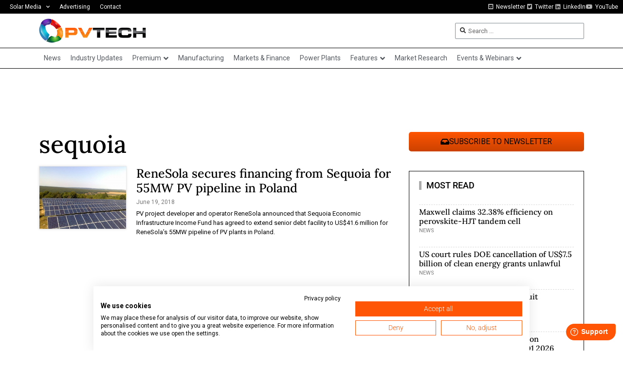

--- FILE ---
content_type: text/html; charset=UTF-8
request_url: https://www.pv-tech.org/wp-admin/admin-ajax.php
body_size: -449
content:
1769460219

--- FILE ---
content_type: text/html; charset=utf-8
request_url: https://www.google.com/recaptcha/api2/aframe
body_size: 265
content:
<!DOCTYPE HTML><html><head><meta http-equiv="content-type" content="text/html; charset=UTF-8"></head><body><script nonce="oTQ3ROwcdrdif4KCmlXseg">/** Anti-fraud and anti-abuse applications only. See google.com/recaptcha */ try{var clients={'sodar':'https://pagead2.googlesyndication.com/pagead/sodar?'};window.addEventListener("message",function(a){try{if(a.source===window.parent){var b=JSON.parse(a.data);var c=clients[b['id']];if(c){var d=document.createElement('img');d.src=c+b['params']+'&rc='+(localStorage.getItem("rc::a")?sessionStorage.getItem("rc::b"):"");window.document.body.appendChild(d);sessionStorage.setItem("rc::e",parseInt(sessionStorage.getItem("rc::e")||0)+1);localStorage.setItem("rc::h",'1769460224557');}}}catch(b){}});window.parent.postMessage("_grecaptcha_ready", "*");}catch(b){}</script></body></html>